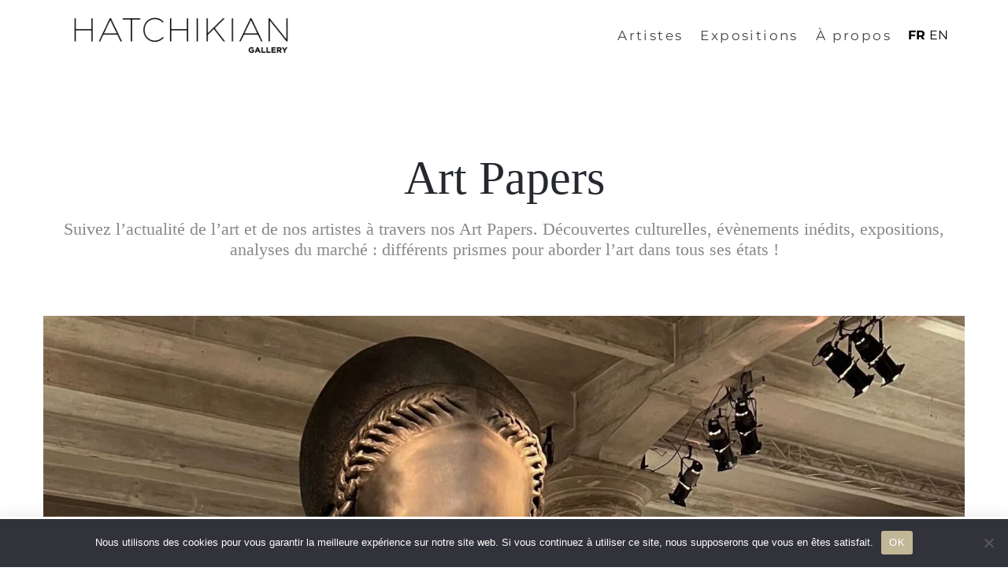

--- FILE ---
content_type: text/html; charset=UTF-8
request_url: https://hatchikiangallery.com/tag/solangepessoa/
body_size: 12705
content:
<!DOCTYPE html><html lang="fr-FR" ><head><meta http-equiv="Content-Type" content="text/html; charset=UTF-8" /><link rel="profile" href="//gmpg.org/xfn/11"><link rel="pingback" href=""><meta http-equiv="X-UA-Compatible" content="IE=edge"><meta name="viewport" content="width=device-width, initial-scale=1, shrink-to-fit=no"/><meta name='robots' content='index, follow, max-image-preview:large, max-snippet:-1, max-video-preview:-1' /><title>Archives des SOLANGEPESSOA - Hatchikian Gallery</title><link rel="canonical" href="https://hatchikiangallery.com/tag/solangepessoa/" /><meta property="og:locale" content="fr_FR" /><meta property="og:type" content="article" /><meta property="og:title" content="Archives des SOLANGEPESSOA - Hatchikian Gallery" /><meta property="og:url" content="https://hatchikiangallery.com/tag/solangepessoa/" /><meta property="og:site_name" content="Hatchikian Gallery" /><meta name="twitter:card" content="summary_large_image" /> <script type="application/ld+json" class="yoast-schema-graph">{"@context":"https://schema.org","@graph":[{"@type":"CollectionPage","@id":"https://hatchikiangallery.com/tag/solangepessoa/","url":"https://hatchikiangallery.com/tag/solangepessoa/","name":"Archives des SOLANGEPESSOA - Hatchikian Gallery","isPartOf":{"@id":"https://hatchikiangallery.com/#website"},"primaryImageOfPage":{"@id":"https://hatchikiangallery.com/tag/solangepessoa/#primaryimage"},"image":{"@id":"https://hatchikiangallery.com/tag/solangepessoa/#primaryimage"},"thumbnailUrl":"https://hatchikiangallery.com/wp-content/uploads/2022/06/WhatsApp-Image-2022-06-12-at-13.52.19.jpeg","breadcrumb":{"@id":"https://hatchikiangallery.com/tag/solangepessoa/#breadcrumb"},"inLanguage":"fr-FR"},{"@type":"ImageObject","inLanguage":"fr-FR","@id":"https://hatchikiangallery.com/tag/solangepessoa/#primaryimage","url":"https://hatchikiangallery.com/wp-content/uploads/2022/06/WhatsApp-Image-2022-06-12-at-13.52.19.jpeg","contentUrl":"https://hatchikiangallery.com/wp-content/uploads/2022/06/WhatsApp-Image-2022-06-12-at-13.52.19.jpeg","width":1952,"height":1956},{"@type":"BreadcrumbList","@id":"https://hatchikiangallery.com/tag/solangepessoa/#breadcrumb","itemListElement":[{"@type":"ListItem","position":1,"name":"Accueil","item":"https://hatchikiangallery.com/"},{"@type":"ListItem","position":2,"name":"SOLANGEPESSOA"}]},{"@type":"WebSite","@id":"https://hatchikiangallery.com/#website","url":"https://hatchikiangallery.com/","name":"Hatchikian Gallery","description":"Post-war and contemporary art","potentialAction":[{"@type":"SearchAction","target":{"@type":"EntryPoint","urlTemplate":"https://hatchikiangallery.com/?s={search_term_string}"},"query-input":"required name=search_term_string"}],"inLanguage":"fr-FR"}]}</script> <link rel='dns-prefetch' href='//maxcdn.bootstrapcdn.com' /><link rel='dns-prefetch' href='//fonts.googleapis.com' /><link data-optimized="2" rel="stylesheet" href="https://hatchikiangallery.com/wp-content/litespeed/css/243fcdad587a15805d3a34b5f28c0e11.css?ver=f1893" /> <script type='text/javascript' src='https://hatchikiangallery.com/wp-includes/js/jquery/jquery.min.js?ver=3.6.4' id='jquery-core-js'></script> <link rel="https://api.w.org/" href="https://hatchikiangallery.com/wp-json/" /><link rel="alternate" type="application/json" href="https://hatchikiangallery.com/wp-json/wp/v2/tags/532" /><meta name="generator" content="WordPress 6.2.8" /><meta name="generator" content="WooCommerce 8.0.2" />
<noscript><style>.woocommerce-product-gallery{ opacity: 1 !important; }</style></noscript><meta name="generator" content="Elementor 3.15.2; features: e_dom_optimization, e_optimized_assets_loading, additional_custom_breakpoints; settings: css_print_method-external, google_font-enabled, font_display-auto"><link rel="icon" href="https://hatchikiangallery.com/wp-content/uploads/2019/01/cropped-MONOGRAMME-final-HATCHIKIAN-01-32x32.jpg" sizes="32x32" /><link rel="icon" href="https://hatchikiangallery.com/wp-content/uploads/2019/01/cropped-MONOGRAMME-final-HATCHIKIAN-01-192x192.jpg" sizes="192x192" /><link rel="apple-touch-icon" href="https://hatchikiangallery.com/wp-content/uploads/2019/01/cropped-MONOGRAMME-final-HATCHIKIAN-01-180x180.jpg" /><meta name="msapplication-TileImage" content="https://hatchikiangallery.com/wp-content/uploads/2019/01/cropped-MONOGRAMME-final-HATCHIKIAN-01-270x270.jpg" /></head><body class="archive tag tag-solangepessoa tag-532 theme-muzze woocommerce-no-js cookies-not-set elementor-default elementor-kit-9271" ><div class="ova-wrapp"><div data-elementor-type="wp-post" data-elementor-id="483" class="elementor elementor-483"><section class="elementor-section elementor-top-section elementor-element elementor-element-a69d104 elementor-hidden-desktop ovamenu_shrink elementor-section-boxed elementor-section-height-default elementor-section-height-default" data-id="a69d104" data-element_type="section"><div class="elementor-container elementor-column-gap-default"><div class="elementor-column elementor-col-50 elementor-top-column elementor-element elementor-element-df83f97" data-id="df83f97" data-element_type="column"><div class="elementor-widget-wrap elementor-element-populated"><div class="elementor-element elementor-element-b57d8c9 elementor-widget elementor-widget-ova_logo" data-id="b57d8c9" data-element_type="widget" data-widget_type="ova_logo.default"><div class="elementor-widget-container">
<a class="ova_logo" href="https://hatchikiangallery.com/">
<img src="https://hatchikiangallery.com/wp-content/uploads/2019/01/LOGO-HATCHIKIANGALLERY-black-3.png" alt="Hatchikian Gallery" class="desk-logo d-none d-xl-block" />
<img src="https://hatchikiangallery.com/wp-content/uploads/2019/01/LOGO-HATCHIKIANGALLERY-black-3.png" alt="Hatchikian Gallery" class="mobile-logo d-block d-xl-none" /><img src="https://hatchikiangallery.com/wp-content/uploads/2019/01/LOGO-HATCHIKIANGALLERY-black-3.png" alt="Hatchikian Gallery" class="logo-fixed" />
</a></div></div></div></div><div class="elementor-column elementor-col-50 elementor-top-column elementor-element elementor-element-5d3d815 header_group" data-id="5d3d815" data-element_type="column"><div class="elementor-widget-wrap elementor-element-populated"><div class="elementor-element elementor-element-706e1dc elementor-view-canvas-menu elementor-widget__width-auto elementor-widget elementor-widget-henbergar_menu" data-id="706e1dc" data-element_type="widget" data-widget_type="henbergar_menu.default"><div class="elementor-widget-container"><div class="ova_menu_canvas"><div class="ova_wrap_nav NavBtn_left"><button class="ova_openNav" type="button">
<span class="bar">
<span class="bar-menu-line"></span>
<span class="bar-menu-line"></span>
<span class="bar-menu-line"></span>
</span>
</button><div class="ova_nav_canvas canvas_left canvas_bg_gray"><a href="javascript:void(0)" class="ova_closeNav"><i class="fas fa-times"></i></a><ul id="menu-canvas-menu" class="menu sub_menu_dir_left"><li id="menu-item-8739" class="menu-item menu-item-type-post_type menu-item-object-page menu-item-8739 dropdown"><a href="https://hatchikiangallery.com/artistes/" class="col_heading">Artistes</a></li><li id="menu-item-8741" class="menu-item menu-item-type-post_type menu-item-object-page menu-item-8741 dropdown"><a href="https://hatchikiangallery.com/expositions/" class="col_heading">Expositions</a></li><li id="menu-item-12849" class="menu-item menu-item-type-post_type menu-item-object-page menu-item-12849 dropdown"><a href="https://hatchikiangallery.com/a-propos/" class="col_heading">À propos</a></li><li id="menu-item-8743" class="elementor-templateid8440 menu-item menu-item-type-custom menu-item-object-custom menu-item-8743 dropdown"><a href="/visitez-notre-art-loft" class="col_heading">Visitez notre Art Loft</a></li><li id="menu-item-8738" class="menu-item menu-item-type-post_type menu-item-object-page menu-item-8738 dropdown"><a href="https://hatchikiangallery.com/art-papers/" class="col_heading">Lire nos Art Papers</a></li><li id="menu-item-8740" class="menu-item menu-item-type-post_type menu-item-object-page menu-item-8740 dropdown"><a href="https://hatchikiangallery.com/contact/" class="col_heading">Contact</a></li></ul><div class="content-social-info"><ul class="info-top"><li><span></span></li></ul><ul class="menu-icon-social"><li class="item-icon"><a href="https://www.instagram.com/hatchikian.gallery/"   ><i class="fa fa-instagram"></i></a></li><li class="item-icon"><a href="https://www.youtube.com/channel/UC5OaQFoNn1xHDotO-CiR86w"   ><i class="fa fa-youtube"></i></a></li><li class="item-icon"><a href="https://www.linkedin.com/company/hatchikiangallery/"   ><i class="fa fa-linkedin"></i></a></li></ul><span class="info_bottom"><a href="/politique-de-confidentialite"    >Politique de confidentialité</a> / <a href="/cgv"   >CGV</a></span></div></div><div class="ova_closeCanvas ova_closeNav"></div></div></div></div></div></div></div></div></section><section class="elementor-section elementor-top-section elementor-element elementor-element-7df7756 elementor-hidden-tablet elementor-hidden-phone elementor-section-content-middle ovamenu_shrink elementor-section-boxed elementor-section-height-default elementor-section-height-default" data-id="7df7756" data-element_type="section" data-settings="{&quot;background_background&quot;:&quot;classic&quot;}"><div class="elementor-container elementor-column-gap-default"><div class="elementor-column elementor-col-33 elementor-top-column elementor-element elementor-element-6e3008a" data-id="6e3008a" data-element_type="column"><div class="elementor-widget-wrap elementor-element-populated"><div class="elementor-element elementor-element-cd05542 elementor-widget elementor-widget-ova_logo" data-id="cd05542" data-element_type="widget" data-widget_type="ova_logo.default"><div class="elementor-widget-container">
<a class="ova_logo" href="https://hatchikiangallery.com/">
<img src="https://hatchikiangallery.com/wp-content/uploads/2019/01/LOGO-HATCHIKIANGALLERY-black-3.png" alt="Hatchikian Gallery" class="desk-logo d-none d-xl-block" />
<img src="https://hatchikiangallery.com/wp-content/uploads/2019/01/LOGO-HATCHIKIANGALLERY-black-3.png" alt="Hatchikian Gallery" class="mobile-logo d-block d-xl-none" /><img src="https://hatchikiangallery.com/wp-content/uploads/2019/01/LOGO-HATCHIKIANGALLERY-black-3.png" alt="Hatchikian Gallery" class="logo-fixed" />
</a></div></div></div></div><div class="elementor-column elementor-col-33 elementor-top-column elementor-element elementor-element-a5c2e1d header_group" data-id="a5c2e1d" data-element_type="column"><div class="elementor-widget-wrap elementor-element-populated"><div class="elementor-element elementor-element-fb0e909 elementor-view-ah-header elementor-widget__width-auto elementor-widget elementor-widget-ova_menu" data-id="fb0e909" data-element_type="widget" data-widget_type="ova_menu.default"><div class="elementor-widget-container"><div class="ova_menu_clasic"><div class="ova_wrap_nav row NavBtn_left NavBtn_left"><button class="ova_openNav" type="button">
<i class="fas fa-bars"></i>
</button><div class="ova_nav canvas_left canvas_bg_gray">
<a href="javascript:void(0)" class="ova_closeNav"><i class="fas fa-times"></i></a><ul id="menu-ah-header" class="menu sub_menu_dir_right"><li id="menu-item-5099" class="menu-item menu-item-type-post_type menu-item-object-page menu-item-5099 dropdown"><a href="https://hatchikiangallery.com/artistes/" class="col_heading">Artistes</a></li><li id="menu-item-5098" class="menu-item menu-item-type-post_type menu-item-object-page menu-item-5098 dropdown"><a href="https://hatchikiangallery.com/expositions/" class="col_heading">Expositions</a></li><li id="menu-item-12821" class="menu-item menu-item-type-post_type menu-item-object-page menu-item-12821 dropdown"><a href="https://hatchikiangallery.com/a-propos/" class="col_heading">À propos</a></li></ul></div><div class="ova_closeCanvas ova_closeNav"></div></div></div></div></div></div></div><div class="elementor-column elementor-col-33 elementor-top-column elementor-element elementor-element-ec2eccd" data-id="ec2eccd" data-element_type="column"><div class="elementor-widget-wrap elementor-element-populated"><div class="elementor-element elementor-element-ddf5c65 elementor-widget elementor-widget-wp-widget-gtranslate" data-id="ddf5c65" data-element_type="widget" data-widget_type="wp-widget-gtranslate.default"><div class="elementor-widget-container"><div class="gtranslate_wrapper" id="gt-wrapper-42293006"></div></div></div></div></div></div></section></div><div class="blog_header"><h1 class="title-blog-archive second_font">Art Papers</h1><p class="second_font">Suivez l’actualité de l’art et de nos artistes à travers nos Art Papers. Découvertes culturelles, évènements inédits, expositions, analyses du marché : différents prismes pour aborder l’art dans tous ses états !</p></div><div class="wrap_site layout_1c"><div id="main-content" class="main"><div class="ova-default"><article id="post-14259" class="post-wrap blog-default post-14259 post type-post status-publish format-standard has-post-thumbnail hentry category-blog tag-acayekerunen tag-alicherri tag-anishkapoor tag-anselmkiefer tag-arsenaledivenezia tag-artcontemporain tag-biennaledevenise tag-boscosodi tag-brucenauman tag-ceciliaalemani tag-ceciliavicuna tag-fondazionequerinistampalia tag-francescaleone tag-giardini tag-isamunoguchi tag-katharinafritsch tag-labiennaledivenezia tag-latifaechakhch tag-lynnherschmanleeson tag-marlenesumas tag-palazzograssi tag-parkseobo tag-pinareesanpitak tag-puntadelladogana tag-robertogildemontes tag-ruthasawa tag-sculpture-2 tag-shuvinaiashoona tag-simonleigh tag-solangepessoa tag-soniaboyce tag-venezia tag-venise tag-zinebsedira"  ><div class="post-media">
<img width="1952" height="1956" src="https://hatchikiangallery.com/wp-content/uploads/2022/06/WhatsApp-Image-2022-06-12-at-13.52.19.jpeg" class="img-responsive wp-post-image" alt="" decoding="async" srcset="https://hatchikiangallery.com/wp-content/uploads/2022/06/WhatsApp-Image-2022-06-12-at-13.52.19.jpeg 1952w, https://hatchikiangallery.com/wp-content/uploads/2022/06/WhatsApp-Image-2022-06-12-at-13.52.19-300x300.jpeg 300w, https://hatchikiangallery.com/wp-content/uploads/2022/06/WhatsApp-Image-2022-06-12-at-13.52.19-1022x1024.jpeg 1022w, https://hatchikiangallery.com/wp-content/uploads/2022/06/WhatsApp-Image-2022-06-12-at-13.52.19-150x150.jpeg 150w, https://hatchikiangallery.com/wp-content/uploads/2022/06/WhatsApp-Image-2022-06-12-at-13.52.19-768x770.jpeg 768w, https://hatchikiangallery.com/wp-content/uploads/2022/06/WhatsApp-Image-2022-06-12-at-13.52.19-1533x1536.jpeg 1533w, https://hatchikiangallery.com/wp-content/uploads/2022/06/WhatsApp-Image-2022-06-12-at-13.52.19-600x601.jpeg 600w, https://hatchikiangallery.com/wp-content/uploads/2022/06/WhatsApp-Image-2022-06-12-at-13.52.19-100x100.jpeg 100w" sizes="(max-width: 1952px) 100vw, 1952px" /></div><div class="post-content"><div class="post-meta">
<span class="post-meta-content">
<span class=" post-date">
<span class="right">15 mai 2022</span>
</span>
<span class="wp-author">
<span class="slash">par</span>
<span class=" post-author">
<span class="right"><a href="https://hatchikiangallery.com/author/charmony0107gmail-com/">Ingrid France</a></span>
</span>
</span>
<span class="wp-categories">
<span class="slash">dans</span>
<span class=" categories">
<span class="right"><a href="https://hatchikiangallery.com/category/blog/" rel="category tag">Blog</a></span>
</span>
</span>
</span></div><div class="post-title"><h2 class="post-title">
<a class="second_font" href="https://hatchikiangallery.com/la-biennale-de-venise-2022-une-59eme-edition-enthousiasmante-et-engagee/" rel="bookmark" title="La Biennale de Venise 2022, une 59ème édition enthousiasmante et engagée">
La Biennale de Venise 2022, une 59ème édition enthousiasmante et engagée        </a></h2></div><div class="post-body"><div class="post-excerpt"><div class="post-excerpt"><p>La 59e édition de la biennale de Venise se tient depuis le 23 avril et jusqu’au 29 novembre, célébrant 127 ans d’existence. Après un report d’un an lié à la pandémie, on se réjouit de retrouver l’effervescence artistique du plus grand et prestigieux événement mondial autour de l’art contemporain. Cecilia Alemani en est la commissaire, sous la présidence de Roberto Cicutto. La première édition de la biennale d’art de Venise a été initiée par le conseil municipal de la ville en l’honneur des 25 ans de mariage du roi Humbert 1 et de Marguerite de Savoie. Elle s’est tenue d’avril à octobre 1895, avec déjà, à l’époque, des attributions de prix pour récompenser les artistes. Pour l’occasion, le maire avait commandé un bâtiment dans les Giardini, sur lequel ont travaillé plusieurs architectes, bâtiment bientôt complété par les pavillons nationaux établis au fil du temps, dessinant une architecture plurielle. Depuis 1999, l’ancienne corderie de l’Arsenale est devenue un nouveau lieu d’exposition complémentaire aux Giardini.</p></div></div></div><div class="post-footer"><div class="post-readmore">
<a class="btn btn-theme btn-theme-transparent" href="https://hatchikiangallery.com/la-biennale-de-venise-2022-une-59eme-edition-enthousiasmante-et-engagee/">Lire Plus</a></div></div></div></article></div><div class="pagination-wrapper"></div></div></div><div data-elementor-type="wp-post" data-elementor-id="3123" class="elementor elementor-3123"><section class="elementor-section elementor-top-section elementor-element elementor-element-9cc456a elementor-section-boxed elementor-section-height-default elementor-section-height-default" data-id="9cc456a" data-element_type="section"><div class="elementor-container elementor-column-gap-default"><div class="elementor-column elementor-col-33 elementor-top-column elementor-element elementor-element-58e23aa" data-id="58e23aa" data-element_type="column"><div class="elementor-widget-wrap elementor-element-populated"><div class="elementor-element elementor-element-f17e7f9 elementor-widget elementor-widget-heading" data-id="f17e7f9" data-element_type="widget" data-widget_type="heading.default"><div class="elementor-widget-container"><h2 class="elementor-heading-title elementor-size-default">Conseils / Services</h2></div></div><div class="elementor-element elementor-element-5e7255c elementor-widget elementor-widget-text-editor" data-id="5e7255c" data-element_type="widget" data-widget_type="text-editor.default"><div class="elementor-widget-container">
Nous vous accompagnons dans toutes les étapes de votre acquisition : choix de l’œuvre, financement, encadrement.</div></div></div></div><div class="elementor-column elementor-col-33 elementor-top-column elementor-element elementor-element-a8a35aa" data-id="a8a35aa" data-element_type="column"><div class="elementor-widget-wrap elementor-element-populated"><div class="elementor-element elementor-element-25e1bf6 elementor-widget elementor-widget-heading" data-id="25e1bf6" data-element_type="widget" data-widget_type="heading.default"><div class="elementor-widget-container"><h2 class="elementor-heading-title elementor-size-default">LIVRAISON</h2></div></div><div class="elementor-element elementor-element-701f81f elementor-widget elementor-widget-text-editor" data-id="701f81f" data-element_type="widget" data-widget_type="text-editor.default"><div class="elementor-widget-container">
Nous vous livrons dans le monde entier aux meilleurs tarifs grâce à notre réseau de transports spécialisés.</div></div></div></div><div class="elementor-column elementor-col-33 elementor-top-column elementor-element elementor-element-522ae1f" data-id="522ae1f" data-element_type="column"><div class="elementor-widget-wrap elementor-element-populated"><div class="elementor-element elementor-element-d989a26 elementor-widget elementor-widget-heading" data-id="d989a26" data-element_type="widget" data-widget_type="heading.default"><div class="elementor-widget-container"><h2 class="elementor-heading-title elementor-size-default">protection / AUTHENTICITÉ</h2></div></div><div class="elementor-element elementor-element-c382869 elementor-widget elementor-widget-text-editor" data-id="c382869" data-element_type="widget" data-widget_type="text-editor.default"><div class="elementor-widget-container">
Nous vous garantissons une sécurité optimale dans vos règlements par carte bancaire, virement bancaire et chèque. Toutes nos œuvres originales s’accompagnent d’un certificat d’authenticité de l’artiste.</div></div></div></div></div></section><section class="elementor-section elementor-top-section elementor-element elementor-element-2ef6138 elementor-section-boxed elementor-section-height-default elementor-section-height-default" data-id="2ef6138" data-element_type="section"><div class="elementor-container elementor-column-gap-default"><div class="elementor-column elementor-col-50 elementor-top-column elementor-element elementor-element-ba58b56" data-id="ba58b56" data-element_type="column"><div class="elementor-widget-wrap elementor-element-populated"><div class="elementor-element elementor-element-fb662cc elementor-button-align-end elementor-mobile-button-align-center elementor-widget elementor-widget-form" data-id="fb662cc" data-element_type="widget" data-settings="{&quot;button_width&quot;:&quot;20&quot;,&quot;step_next_label&quot;:&quot;Suivant&quot;,&quot;step_previous_label&quot;:&quot;Pr\u00e9c\u00e9dent&quot;,&quot;button_width_mobile&quot;:&quot;30&quot;,&quot;step_type&quot;:&quot;number_text&quot;,&quot;step_icon_shape&quot;:&quot;circle&quot;}" data-widget_type="form.default"><div class="elementor-widget-container"><form class="elementor-form" method="post" name="Nouveau formulaire">
<input type="hidden" name="post_id" value="3123"/>
<input type="hidden" name="form_id" value="fb662cc"/>
<input type="hidden" name="referer_title" value="Archives des SOLANGEPESSOA - Hatchikian Gallery" /><div class="elementor-form-fields-wrapper elementor-labels-"><div class="elementor-field-type-email elementor-field-group elementor-column elementor-field-group-email elementor-col-80 elementor-sm-70 elementor-field-required">
<label for="form-field-email" class="elementor-field-label elementor-screen-only">
E-mail							</label>
<input size="1" type="email" name="form_fields[email]" id="form-field-email" class="elementor-field elementor-size-md  elementor-field-textual" placeholder="Saisissez votre e-mail" required="required" aria-required="true"></div><div class="elementor-field-group elementor-column elementor-field-type-submit elementor-col-20 e-form__buttons elementor-sm-30">
<button type="submit" class="elementor-button elementor-size-md">
<span >
<span class=" elementor-button-icon">
</span>
<span class="elementor-button-text">OK</span>
</span>
</button></div></div></form></div></div></div></div><div class="elementor-column elementor-col-50 elementor-top-column elementor-element elementor-element-8cfd8cb" data-id="8cfd8cb" data-element_type="column"><div class="elementor-widget-wrap elementor-element-populated"><div class="elementor-element elementor-element-c58fe53 elementor-widget elementor-widget-text-editor" data-id="c58fe53" data-element_type="widget" data-widget_type="text-editor.default"><div class="elementor-widget-container"><p><a href="https://www.instagram.com/hatchikian.gallery/" target="_blank" rel="noopener noreferrer"><img class="wp-image-236076 alignnone size-medium" src="/wp-content/uploads/2019/01/Picto-Insta-1-300x300-1.png" alt="" width="35" height="35" /></a> <a href="https://www.linkedin.com/company/hatchikiangallery/" target="_blank" rel="noopener noreferrer"><img class="wp-image-236075 alignnone size-medium" src="/wp-content/uploads/2019/01/Picto-Linkedin-1-300x300-1.png" alt="" width="35" height="35" /></a> <a href="https://www.youtube.com/channel/UC5OaQFoNn1xHDotO-CiR86w" target="_blank" rel="noopener noreferrer"><img class="wp-image-236072 alignnone size-medium" src="/wp-content/uploads/2019/01/Picto-ytb-300x300-1.png" alt="" width="35" height="35" /></a> <a href="https://fr.artprice.com/store/Audrey-Hatchikian-Gallery-?idartist=" target="_blank" rel="noopener noreferrer"><img class="wp-image-236073 alignnone size-medium" src="/wp-content/uploads/2019/01/Picto-artprice.png" alt="" width="35" height="35" /></a>  </p></div></div></div></div></div></section><section class="elementor-section elementor-top-section elementor-element elementor-element-5abdc97 elementor-section-boxed elementor-section-height-default elementor-section-height-default" data-id="5abdc97" data-element_type="section" data-settings="{&quot;background_background&quot;:&quot;classic&quot;}"><div class="elementor-container elementor-column-gap-default"><div class="elementor-column elementor-col-100 elementor-top-column elementor-element elementor-element-6cddf2f" data-id="6cddf2f" data-element_type="column"><div class="elementor-widget-wrap elementor-element-populated"><div class="elementor-element elementor-element-74eff0b minimal_footer_bottom elementor-widget elementor-widget-text-editor" data-id="74eff0b" data-element_type="widget" data-widget_type="text-editor.default"><div class="elementor-widget-container"><p><span style="color: #000;">©2022 Hatchikian Gallery &#8211; </span><span style="color: #000;"><a style="color: #000;" href="/conditions-generales-dutilisation">CGUV</a></span> ⎜<a style="color: #000;" href="/mentions-legales">Mentions Légales</a></p></div></div></div></div></div></section><section class="elementor-section elementor-top-section elementor-element elementor-element-c009eb6 elementor-hidden-tablet elementor-hidden-phone elementor-section-boxed elementor-section-height-default elementor-section-height-default" data-id="c009eb6" data-element_type="section" data-settings="{&quot;background_background&quot;:&quot;classic&quot;,&quot;sticky&quot;:&quot;bottom&quot;,&quot;sticky_on&quot;:[&quot;desktop&quot;,&quot;tablet&quot;,&quot;mobile&quot;],&quot;sticky_offset&quot;:0,&quot;sticky_effects_offset&quot;:0}"><div class="elementor-container elementor-column-gap-default"><div class="elementor-column elementor-col-33 elementor-top-column elementor-element elementor-element-5f2a8f1" data-id="5f2a8f1" data-element_type="column"><div class="elementor-widget-wrap elementor-element-populated"><div class="elementor-element elementor-element-462c4cf elementor-mobile-align-center elementor-widget elementor-widget-button" data-id="462c4cf" data-element_type="widget" data-widget_type="button.default"><div class="elementor-widget-container"><div class="elementor-button-wrapper">
<a class="elementor-button elementor-button-link elementor-size-sm" href="/contact/">
<span class="elementor-button-content-wrapper">
<span class="elementor-button-text">Contact</span>
</span>
</a></div></div></div></div></div><div class="elementor-column elementor-col-33 elementor-top-column elementor-element elementor-element-beac346" data-id="beac346" data-element_type="column"><div class="elementor-widget-wrap elementor-element-populated"><div class="elementor-element elementor-element-bf9d478 elementor-align-center elementor-widget elementor-widget-button" data-id="bf9d478" data-element_type="widget" data-widget_type="button.default"><div class="elementor-widget-container"><div class="elementor-button-wrapper">
<a class="elementor-button elementor-button-link elementor-size-sm" href="#elementor-action%3Aaction%3Dpopup%3Aopen%26settings%3DeyJpZCI6Ijg0NDAiLCJ0b2dnbGUiOmZhbHNlfQ%3D%3D">
<span class="elementor-button-content-wrapper">
<span class="elementor-button-text">Visiter notre Art Loft</span>
</span>
</a></div></div></div></div></div><div class="elementor-column elementor-col-33 elementor-top-column elementor-element elementor-element-7d7feb0" data-id="7d7feb0" data-element_type="column"><div class="elementor-widget-wrap elementor-element-populated"><div class="elementor-element elementor-element-793577c elementor-align-right elementor-mobile-align-center elementor-widget elementor-widget-button" data-id="793577c" data-element_type="widget" data-widget_type="button.default"><div class="elementor-widget-container"><div class="elementor-button-wrapper">
<a class="elementor-button elementor-button-link elementor-size-sm" href="/art-papers/">
<span class="elementor-button-content-wrapper">
<span class="elementor-button-text">Lire nos Art Papers</span>
</span>
</a></div></div></div></div></div></div></section></div></div><div data-elementor-type="popup" data-elementor-id="8440" class="elementor elementor-8440 elementor-location-popup" data-elementor-settings="{&quot;a11y_navigation&quot;:&quot;yes&quot;,&quot;timing&quot;:[]}"><section class="elementor-section elementor-top-section elementor-element elementor-element-7f981614 elementor-section-boxed elementor-section-height-default elementor-section-height-default" data-id="7f981614" data-element_type="section"><div class="elementor-container elementor-column-gap-default"><div class="elementor-column elementor-col-100 elementor-top-column elementor-element elementor-element-6d1eb121" data-id="6d1eb121" data-element_type="column"><div class="elementor-widget-wrap elementor-element-populated"><div class="elementor-element elementor-element-30cc62ac elementor-widget elementor-widget-heading" data-id="30cc62ac" data-element_type="widget" data-widget_type="heading.default"><div class="elementor-widget-container">
<span class="elementor-heading-title elementor-size-default">Prendre RDV</span></div></div><div class="elementor-element elementor-element-2546ed2 elementor-button-align-stretch elementor-widget elementor-widget-form" data-id="2546ed2" data-element_type="widget" data-settings="{&quot;step_next_label&quot;:&quot;Suivant&quot;,&quot;step_previous_label&quot;:&quot;Pr\u00e9c\u00e9dent&quot;,&quot;button_width&quot;:&quot;100&quot;,&quot;step_type&quot;:&quot;number_text&quot;,&quot;step_icon_shape&quot;:&quot;circle&quot;}" data-widget_type="form.default"><div class="elementor-widget-container"><form class="elementor-form" method="post" name="Nouveau formulaire">
<input type="hidden" name="post_id" value="8440"/>
<input type="hidden" name="form_id" value="2546ed2"/>
<input type="hidden" name="referer_title" value="Archives des SOLANGEPESSOA - Hatchikian Gallery" /><div class="elementor-form-fields-wrapper elementor-labels-"><div class="elementor-field-type-date elementor-field-group elementor-column elementor-field-group-field_306b168 elementor-col-100">
<label for="form-field-field_306b168" class="elementor-field-label elementor-screen-only">
Date							</label>
<input type="date" name="form_fields[field_306b168]" id="form-field-field_306b168" class="elementor-field elementor-size-sm  elementor-field-textual elementor-date-field" placeholder="Date" pattern="[0-9]{4}-[0-9]{2}-[0-9]{2}"></div><div class="elementor-field-type-time elementor-field-group elementor-column elementor-field-group-field_fb0ed8e elementor-col-100">
<label for="form-field-field_fb0ed8e" class="elementor-field-label elementor-screen-only">
Choisissez un créneau							</label>
<input type="time" name="form_fields[field_fb0ed8e]" id="form-field-field_fb0ed8e" class="elementor-field elementor-size-sm  elementor-field-textual elementor-time-field" placeholder="Choisissez un créneau"></div><div class="elementor-field-type-text elementor-field-group elementor-column elementor-field-group-name elementor-col-100">
<label for="form-field-name" class="elementor-field-label elementor-screen-only">
Nom							</label>
<input size="1" type="text" name="form_fields[name]" id="form-field-name" class="elementor-field elementor-size-sm  elementor-field-textual" placeholder="Nom"></div><div class="elementor-field-type-text elementor-field-group elementor-column elementor-field-group-field_60b0b18 elementor-col-100">
<label for="form-field-field_60b0b18" class="elementor-field-label elementor-screen-only">
Prénom							</label>
<input size="1" type="text" name="form_fields[field_60b0b18]" id="form-field-field_60b0b18" class="elementor-field elementor-size-sm  elementor-field-textual" placeholder="Prénom"></div><div class="elementor-field-type-email elementor-field-group elementor-column elementor-field-group-email elementor-col-100 elementor-field-required">
<label for="form-field-email" class="elementor-field-label elementor-screen-only">
E-mail							</label>
<input size="1" type="email" name="form_fields[email]" id="form-field-email" class="elementor-field elementor-size-sm  elementor-field-textual" placeholder="E-mail" required="required" aria-required="true"></div><div class="elementor-field-type-tel elementor-field-group elementor-column elementor-field-group-field_77fe21c elementor-col-100 elementor-field-required">
<label for="form-field-field_77fe21c" class="elementor-field-label elementor-screen-only">
Téléphone							</label>
<input size="1" type="tel" name="form_fields[field_77fe21c]" id="form-field-field_77fe21c" class="elementor-field elementor-size-sm  elementor-field-textual" placeholder="Téléphone" required="required" aria-required="true" pattern="[0-9()#&amp;+*-=.]+" title="Seuls les caractères de numéros de téléphone (#, -, *, etc.) sont acceptés."></div><div class="elementor-field-type-textarea elementor-field-group elementor-column elementor-field-group-message elementor-col-100">
<label for="form-field-message" class="elementor-field-label elementor-screen-only">
Message							</label><textarea class="elementor-field-textual elementor-field  elementor-size-sm" name="form_fields[message]" id="form-field-message" rows="4" placeholder="N&#039;HÉSITEZ PAS À NOUS DIRE LES OEUVRES QUE VOUS SOUHAITEZ VOIR OU LES ARTISTES QUI VOUS PLAISENT PARTICULIÈREMENT"></textarea></div><div class="elementor-field-group elementor-column elementor-field-type-submit elementor-col-100 e-form__buttons">
<button type="submit" class="elementor-button elementor-size-sm">
<span >
<span class=" elementor-button-icon">
</span>
<span class="elementor-button-text">Envoyer</span>
</span>
</button></div></div></form></div></div></div></div></div></section></div><div class="joinchat joinchat--right joinchat--dark-auto" data-settings='{"telephone":"33680389014","mobile_only":false,"button_delay":3,"whatsapp_web":false,"qr":false,"message_views":2,"message_delay":10,"message_badge":false,"message_send":"","message_hash":"9628545"}'><div class="joinchat__button"><div class="joinchat__button__open"></div><div class="joinchat__button__sendtext">Open chat</div>
<svg class="joinchat__button__send" width="60" height="60" viewbox="0 0 400 400" stroke-linecap="round" stroke-width="33">
<path class="joinchat_svg__plain" d="M168.83 200.504H79.218L33.04 44.284a1 1 0 0 1 1.386-1.188L365.083 199.04a1 1 0 0 1 .003 1.808L34.432 357.903a1 1 0 0 1-1.388-1.187l29.42-99.427"/>
<path class="joinchat_svg__chat" d="M318.087 318.087c-52.982 52.982-132.708 62.922-195.725 29.82l-80.449 10.18 10.358-80.112C18.956 214.905 28.836 134.99 81.913 81.913c65.218-65.217 170.956-65.217 236.174 0 42.661 42.661 57.416 102.661 44.265 157.316"/>
</svg><div class="joinchat__tooltip"><div>Besoin d&#039;aide ?</div></div></div><div class="joinchat__box"><div class="joinchat__header">
<a class="joinchat__powered" href="https://join.chat/en/powered/?site=Hatchikian%20Gallery&#038;url=https%3A%2F%2Fhatchikiangallery.com%2Ftag%2Fsolangepessoa" rel="nofollow noopener" target="_blank">
Powered by <svg width="81" height="18" viewbox="0 0 1424 318"><title>Joinchat</title><path d="m171 7 6 2 3 3v5l-1 8a947 947 0 0 0-2 56v53l1 24v31c0 22-6 43-18 63-11 19-27 35-48 48s-44 18-69 18c-14 0-24-3-32-8-7-6-11-13-11-23a26 26 0 0 1 26-27c7 0 13 2 19 6l12 12 1 1a97 97 0 0 0 10 13c4 4 7 6 10 6 4 0 7-2 10-6l6-23v-1c2-12 3-28 3-48V76l-1-3-3-1h-1l-11-2c-2-1-3-3-3-7s1-6 3-7a434 434 0 0 0 90-49zm1205 43c4 0 6 1 6 3l3 36a1888 1888 0 0 0 34 0h1l3 2 1 8-1 8-3 1h-35v62c0 14 2 23 5 28 3 6 9 8 16 8l5-1 3-1c2 0 3 1 5 3s3 4 2 6c-4 10-11 19-22 27-10 8-22 12-36 12-16 0-28-5-37-15l-8-13v1h-1c-17 17-33 26-47 26-18 0-31-13-39-39-5 12-12 22-21 29s-19 10-31 10c-11 0-21-4-29-13-7-8-11-18-11-30 0-10 2-17 5-23s9-11 17-15c13-7 35-14 67-21h1v-11c0-11-2-19-5-26-4-6-8-9-14-9-3 0-5 1-5 4v1l-2 15c-2 11-6 19-11 24-6 6-14 8-23 8-5 0-9-1-13-4-3-3-5-8-5-13 0-11 9-22 26-33s38-17 60-17c41 0 62 15 62 46v58l1 11 2 8 2 3h4l5-3 1-1-1-13v-88l-3-2-12-1c-1 0-2-3-2-7s1-6 2-6c16-4 29-9 40-15 10-6 20-15 31-25 1-2 4-3 7-3zM290 88c28 0 50 7 67 22 17 14 25 34 25 58 0 26-9 46-27 61s-42 22-71 22c-28 0-50-7-67-22a73 73 0 0 1-25-58c0-26 9-46 27-61s42-22 71-22zm588 0c19 0 34 4 45 12 11 9 17 18 17 29 0 6-3 11-7 15s-10 6-17 6c-13 0-24-8-33-25-5-11-10-18-13-21s-6-5-9-5c-8 0-11 6-11 17a128 128 0 0 0 32 81c8 8 16 12 25 12 8 0 16-3 24-10 1-1 3 0 6 2 2 2 3 3 3 5-5 12-15 23-29 32s-30 13-48 13c-24 0-43-7-58-22a78 78 0 0 1-22-58c0-25 9-45 27-60s41-23 68-23zm-402-3 5 2 3 3-1 10a785 785 0 0 0-2 53v76c1 3 2 4 4 4l11 3 11-3c3 0 4-1 4-4v-82l-1-2-3-2-11-1-2-6c0-4 1-6 2-6a364 364 0 0 0 77-44l5 2 3 3v12a393 393 0 0 0-1 21c5-10 12-18 22-25 9-8 21-11 34-11 16 0 29 5 38 14 10 9 14 22 14 39v88c0 3 2 4 4 4l11 3c1 0 2 2 2 6 0 5-1 7-2 7h-1a932 932 0 0 1-49-2 462 462 0 0 0-48 2c-2 0-3-2-3-7 0-3 1-6 3-6l8-3 3-1 1-3v-62c0-14-2-24-6-29-4-6-12-9-22-9l-7 1v99l1 3 3 1 8 3h1l2 6c0 5-1 7-3 7a783 783 0 0 1-47-2 512 512 0 0 0-51 2h-1a895 895 0 0 1-49-2 500 500 0 0 0-50 2c-1 0-2-2-2-7 0-4 1-6 2-6l11-3c2 0 3-1 4-4v-82l-1-3-3-1-11-2c-1 0-2-2-2-6l2-6a380 380 0 0 0 80-44zm539-75 5 2 3 3-1 9a758 758 0 0 0-2 55v42h1c5-9 12-16 21-22 9-7 20-10 32-10 16 0 29 5 38 14 10 9 14 22 14 39v88c0 2 2 3 4 4l11 2c1 0 2 2 2 7 0 4-1 6-2 6h-1a937 937 0 0 1-49-2 466 466 0 0 0-48 2c-2 0-3-2-3-6s1-7 3-7l8-2 3-2 1-3v-61c0-14-2-24-6-29-4-6-12-9-22-9l-7 1v99l1 2 3 2 8 2h1c1 1 2 3 2 7s-1 6-3 6a788 788 0 0 1-47-2 517 517 0 0 0-51 2c-1 0-2-2-2-6 0-5 1-7 2-7l11-2c3-1 4-2 4-5V71l-1-3-3-1-11-2c-1 0-2-2-2-6l2-6a387 387 0 0 0 81-43zm-743 90c-8 0-12 7-12 20a266 266 0 0 0 33 116c3 3 6 4 9 4 8 0 12-6 12-20 0-17-4-38-11-65-8-27-15-44-22-50-3-4-6-5-9-5zm939 65c-6 0-9 4-9 13 0 8 2 16 7 22 5 7 10 10 15 10l6-2v-22c0-6-2-11-7-15-4-4-8-6-12-6zM451 0c10 0 18 3 25 10s10 16 10 26a35 35 0 0 1-35 36c-11 0-19-4-26-10-7-7-10-16-10-26s3-19 10-26 15-10 26-10zm297 249c9 0 16-3 22-8 6-6 9-12 9-20s-3-15-9-21-13-8-22-8-16 3-22 8-9 12-9 21 3 14 9 20 13 8 22 8z"/></svg>
</a><div class="joinchat__close" title="Fermer"></div></div><div class="joinchat__box__scroll"><div class="joinchat__box__content"><div class="joinchat__message">Bonjour, comment pouvons-nous vous aider ?</div></div></div></div>
<svg style="width:0;height:0;position:absolute"><defs><clipPath id="joinchat__message__peak"><path d="M17 25V0C17 12.877 6.082 14.9 1.031 15.91c-1.559.31-1.179 2.272.004 2.272C9.609 18.182 17 18.088 17 25z"/></clipPath></defs></svg></div> <script type='text/javascript' id='gt_widget_script_42293006-js-before' src="[data-uri]" defer></script><script src="https://hatchikiangallery.com/wp-content/plugins/gtranslate/js/lc.js?ver=6.2.8" data-no-optimize="1" data-no-minify="1" data-gt-orig-url="/tag/solangepessoa/" data-gt-orig-domain="hatchikiangallery.com" data-gt-widget-id="42293006" defer></script> <div id="cookie-notice" role="dialog" class="cookie-notice-hidden cookie-revoke-hidden cn-position-bottom" aria-label="Cookie Notice" style="background-color: rgba(50,50,58,1);"><div class="cookie-notice-container" style="color: #fff"><span id="cn-notice-text" class="cn-text-container">Nous utilisons des cookies pour vous garantir la meilleure expérience sur notre site web. Si vous continuez à utiliser ce site, nous supposerons que vous en êtes satisfait.</span><span id="cn-notice-buttons" class="cn-buttons-container"><a href="#" id="cn-accept-cookie" data-cookie-set="accept" class="cn-set-cookie cn-button" aria-label="OK" style="background-color: #c1b696">OK</a></span><span id="cn-close-notice" data-cookie-set="accept" class="cn-close-icon" title="Non"></span></div></div>
 <script data-optimized="1" src="https://hatchikiangallery.com/wp-content/litespeed/js/359636a04744f552e27ce0b7707d849d.js?ver=f1893" defer></script></body></html>
<!-- Page optimized by LiteSpeed Cache @2026-01-13 17:57:33 -->

<!-- Page cached by LiteSpeed Cache 7.6.2 on 2026-01-13 17:57:33 -->